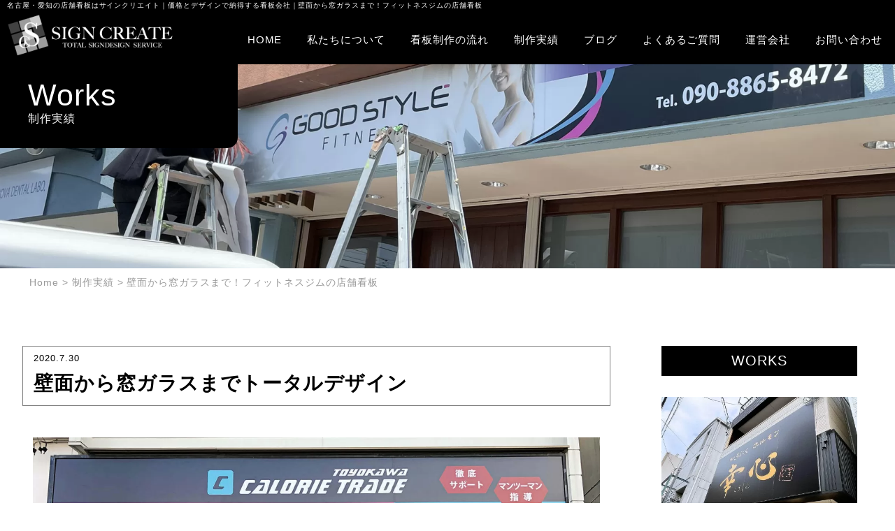

--- FILE ---
content_type: text/html; charset=UTF-8
request_url: https://www.sign-ad.com/works/%E5%A3%81%E9%9D%A2%E3%81%8B%E3%82%89%E7%AA%93%E3%82%AC%E3%83%A9%E3%82%B9%E3%81%BE%E3%81%A7%EF%BC%81%E3%83%95%E3%82%A3%E3%83%83%E3%83%88%E3%83%8D%E3%82%B9%E3%82%B8%E3%83%A0%E3%81%AE%E5%BA%97%E8%88%97/
body_size: 6160
content:
<!doctype html><html dir="ltr" lang="ja"><head>
<!-- wexal_pst_init.js does not exist -->
<!-- engagement_delay.js does not exist -->
<link rel="dns-prefetch" href="//www.googletagmanager.com/">
<link rel="preconnect" href="//www.googletagmanager.com/">
<link rel="dns-prefetch" href="//analytics.ahrefs.com/">
<link rel="dns-prefetch" href="//ajax.googleapis.com/"><meta charset="UTF-8"><meta name="format-detection" content="telephone=no"><meta name="viewport" content="width=device-width, initial-scale=1"><link media="all" href="https://www.sign-ad.com/wp-content/cache/autoptimize/css/autoptimize_029336d1326379f5fbd9c6b397fcfe88.css" rel="stylesheet"><title>名古屋 愛知 岐阜で看板デザイン・看板制作のサインクリエイト壁面から窓ガラスまで！フィットネスジムの店舗看板 | 名古屋 愛知 岐阜で看板デザイン・看板制作のサインクリエイト</title> <script src="https://analytics.ahrefs.com/analytics.js" data-key="+GDKIXr2DnmI4QDzSkSfnA" async></script> <meta name="description" content="電飾看板から窓ガラス窓までテナントの最大限に利用した看板デザイン"/><meta name="robots" content="max-image-preview:large"/><meta name="google-site-verification" content="-a8B3CzsOdSbOTK3UMkB0LektGEmhWDQjf58TtMlmR8"/><meta name="msvalidate.01" content="F4E969DC00F628567525B80205160EF2"/><link rel="canonical" href="https://www.sign-ad.com/works/%e5%a3%81%e9%9d%a2%e3%81%8b%e3%82%89%e7%aa%93%e3%82%ac%e3%83%a9%e3%82%b9%e3%81%be%e3%81%a7%ef%bc%81%e3%83%95%e3%82%a3%e3%83%83%e3%83%88%e3%83%8d%e3%82%b9%e3%82%b8%e3%83%a0%e3%81%ae%e5%ba%97%e8%88%97/"/><meta name="generator" content="All in One SEO (AIOSEO) 4.9.3"/><link rel='dns-prefetch' href='//ajax.googleapis.com'/><link rel='dns-prefetch' href='//www.googletagmanager.com'/><link rel='stylesheet' id='tb-css' href='https://www.sign-ad.com/wp-content/themes/sign23.1/tb-base.css?ver=1.0' type='text/css' media=''/> <script type="text/javascript" src="https://ajax.googleapis.com/ajax/libs/jquery/3.7.1/jquery.min.js?ver=3.7.1" id="jquery-js"></script> <link rel="alternate" title="JSON" type="application/json" href="https://www.sign-ad.com/wp-json/wp/v2/works/1178"/><meta name="generator" content="WordPress 6.9"/><meta name="generator" content="Site Kit by Google 1.170.0"/><link rel="llms-sitemap" href="https://www.sign-ad.com/llms.txt"/><meta name="thumbnail" content="https://www.sign-ad.com/wp-content/uploads/2020/04/calo-toyokawa6.jpg"/> <script type="application/ld+json" class="saswp-schema-markup-output">[{"@context":"https:\/\/schema.org\/","@type":"BreadcrumbList","@id":"https:\/\/www.sign-ad.com\/works\/%e5%a3%81%e9%9d%a2%e3%81%8b%e3%82%89%e7%aa%93%e3%82%ac%e3%83%a9%e3%82%b9%e3%81%be%e3%81%a7%ef%bc%81%e3%83%95%e3%82%a3%e3%83%83%e3%83%88%e3%83%8d%e3%82%b9%e3%82%b8%e3%83%a0%e3%81%ae%e5%ba%97%e8%88%97\/#breadcrumb","itemListElement":[{"@type":"ListItem","position":1,"item":{"@id":"https:\/\/www.sign-ad.com","name":"\u540d\u53e4\u5c4b \u611b\u77e5 \u5c90\u961c\u3067\u770b\u677f\u30c7\u30b6\u30a4\u30f3\u30fb\u770b\u677f\u5236\u4f5c\u306e\u30b5\u30a4\u30f3\u30af\u30ea\u30a8\u30a4\u30c8"}},{"@type":"ListItem","position":2,"item":{"@id":"https:\/\/www.sign-ad.com\/works\/","name":"\u5236\u4f5c\u5b9f\u7e3e"}},{"@type":"ListItem","position":3,"item":{"@id":"https:\/\/www.sign-ad.com\/works\/%e5%a3%81%e9%9d%a2%e3%81%8b%e3%82%89%e7%aa%93%e3%82%ac%e3%83%a9%e3%82%b9%e3%81%be%e3%81%a7%ef%bc%81%e3%83%95%e3%82%a3%e3%83%83%e3%83%88%e3%83%8d%e3%82%b9%e3%82%b8%e3%83%a0%e3%81%ae%e5%ba%97%e8%88%97\/","name":"\u58c1\u9762\u304b\u3089\u7a93\u30ac\u30e9\u30b9\u307e\u3067\uff01\u30d5\u30a3\u30c3\u30c8\u30cd\u30b9\u30b8\u30e0\u306e\u5e97\u8217\u770b\u677f"}}]},

{"@context":"https:\/\/schema.org\/","@type":"Article","@id":"https:\/\/www.sign-ad.com\/works\/%e5%a3%81%e9%9d%a2%e3%81%8b%e3%82%89%e7%aa%93%e3%82%ac%e3%83%a9%e3%82%b9%e3%81%be%e3%81%a7%ef%bc%81%e3%83%95%e3%82%a3%e3%83%83%e3%83%88%e3%83%8d%e3%82%b9%e3%82%b8%e3%83%a0%e3%81%ae%e5%ba%97%e8%88%97\/#Article","url":"https:\/\/www.sign-ad.com\/works\/%e5%a3%81%e9%9d%a2%e3%81%8b%e3%82%89%e7%aa%93%e3%82%ac%e3%83%a9%e3%82%b9%e3%81%be%e3%81%a7%ef%bc%81%e3%83%95%e3%82%a3%e3%83%83%e3%83%88%e3%83%8d%e3%82%b9%e3%82%b8%e3%83%a0%e3%81%ae%e5%ba%97%e8%88%97\/","inLanguage":"ja","mainEntityOfPage":"https:\/\/www.sign-ad.com\/works\/%e5%a3%81%e9%9d%a2%e3%81%8b%e3%82%89%e7%aa%93%e3%82%ac%e3%83%a9%e3%82%b9%e3%81%be%e3%81%a7%ef%bc%81%e3%83%95%e3%82%a3%e3%83%83%e3%83%88%e3%83%8d%e3%82%b9%e3%82%b8%e3%83%a0%e3%81%ae%e5%ba%97%e8%88%97\/","headline":"\u58c1\u9762\u304b\u3089\u7a93\u30ac\u30e9\u30b9\u307e\u3067\uff01\u30d5\u30a3\u30c3\u30c8\u30cd\u30b9\u30b8\u30e0\u306e\u5e97\u8217\u770b\u677f","description":"\u96fb\u98fe\u770b\u677f\u304b\u3089\u7a93\u30ac\u30e9\u30b9\u7a93\u307e\u3067\u30c6\u30ca\u30f3\u30c8\u306e\u6700\u5927\u9650\u306b\u5229\u7528\u3057\u305f\u770b\u677f\u30c7\u30b6\u30a4\u30f3","articleBody":"","keywords":"","datePublished":"2020-07-30T12:04:53+09:00","dateModified":"2020-07-30T12:04:53+09:00","author":{"@type":"Person","name":"ad-zoddo","url":"https:\/\/www.sign-ad.com\/author\/ad-zoddo\/","sameAs":[],"image":{"@type":"ImageObject","url":"https:\/\/secure.gravatar.com\/avatar\/07503f881e59a7cc646e716c2c0807bf304949c452479ead330db6b6d9b51d5f?s=96&d=mm&r=g","height":96,"width":96}},"editor":{"@type":"Person","name":"ad-zoddo","url":"https:\/\/www.sign-ad.com\/author\/ad-zoddo\/","sameAs":[],"image":{"@type":"ImageObject","url":"https:\/\/secure.gravatar.com\/avatar\/07503f881e59a7cc646e716c2c0807bf304949c452479ead330db6b6d9b51d5f?s=96&d=mm&r=g","height":96,"width":96}},"publisher":{"@type":"Organization","name":"\u540d\u53e4\u5c4b \u611b\u77e5 \u5c90\u961c\u3067\u770b\u677f\u30c7\u30b6\u30a4\u30f3\u30fb\u770b\u677f\u5236\u4f5c\u306e\u30b5\u30a4\u30f3\u30af\u30ea\u30a8\u30a4\u30c8","url":"https:\/\/www.sign-ad.com"},"image":[{"@type":"ImageObject","@id":"https:\/\/www.sign-ad.com\/works\/%e5%a3%81%e9%9d%a2%e3%81%8b%e3%82%89%e7%aa%93%e3%82%ac%e3%83%a9%e3%82%b9%e3%81%be%e3%81%a7%ef%bc%81%e3%83%95%e3%82%a3%e3%83%83%e3%83%88%e3%83%8d%e3%82%b9%e3%82%b8%e3%83%a0%e3%81%ae%e5%ba%97%e8%88%97\/#primaryimage","url":"https:\/\/www.sign-ad.com\/wp-content\/uploads\/2020\/04\/calo-toyokawa6.jpg","width":"1617","height":"968","caption":"\u30d5\u30a3\u30c3\u30c8\u30cd\u30b9\u30b8\u30e0\u306e\u770b\u677f"},{"@type":"ImageObject","url":"https:\/\/www.sign-ad.com\/wp-content\/uploads\/2020\/04\/calo-toyokawa6-1200x900.jpg","width":"1200","height":"900","caption":"\u30d5\u30a3\u30c3\u30c8\u30cd\u30b9\u30b8\u30e0\u306e\u770b\u677f"},{"@type":"ImageObject","url":"https:\/\/www.sign-ad.com\/wp-content\/uploads\/2020\/04\/calo-toyokawa6-1200x675.jpg","width":"1200","height":"675","caption":"\u30d5\u30a3\u30c3\u30c8\u30cd\u30b9\u30b8\u30e0\u306e\u770b\u677f"},{"@type":"ImageObject","url":"https:\/\/www.sign-ad.com\/wp-content\/uploads\/2020\/04\/calo-toyokawa6-968x968.jpg","width":"968","height":"968","caption":"\u30d5\u30a3\u30c3\u30c8\u30cd\u30b9\u30b8\u30e0\u306e\u770b\u677f"}]}]</script> <script async src="https://www.googletagmanager.com/gtag/js?id=G-5JQ2VCC4TY"></script> <script>window.dataLayer = window.dataLayer || [];
  function gtag(){dataLayer.push(arguments);}
  gtag('js', new Date());

  gtag('config', 'G-5JQ2VCC4TY');</script> </head><body><div id="sp-header"> <a href="https://www.sign-ad.com/"><img src="https://www.sign-ad.com/wp-content/themes/sign23.1/img/common/hd-logo.png" id="sp-hd-logo" alt="名古屋で看板はサインクリエイト"></a><div class="gnav-btn"><div class="icon-animation"> <span class="top"></span> <span class="middle"></span> <span class="bottom"></span></div></div><nav class="global_nav"><ul id="global-menu"> <a href="https://www.sign-ad.com/"><li>HOME</li></a> <a href="https://www.sign-ad.com/about/"><li>私たちについて</li></a> <a href="https://www.sign-ad.com/flow/"><li>看板制作の流れ</li></a> <a href="https://www.sign-ad.com/product-work/"><li>制作実績</li></a> <a href="https://www.sign-ad.com/blog/"><li>ブログ</li></a> <a href="https://www.sign-ad.com/question/"><li>よくある質問</li></a> <a href="https://www.sign-ad.com/company/"><li>会社概要</li></a> <a href="https://www.sign-ad.com/contact/"><li>お問い合わせ</li></a></ul> <a href="tel:052-908-0240"><img src="https://www.sign-ad.com/wp-content/themes/sign23.1/img/common/sp-menu-banner.png" id="sp-menu-banner" alt="電話でお問い合わせ"></a></nav> <a href="tel:052-908-0240"><img src="https://www.sign-ad.com/wp-content/themes/sign23.1/img/common/sp-phone.png" class="sp-phone" alt="電話でお問い合わせ"></a> <a href="https://www.sign-ad.com/contact/"><img src="https://www.sign-ad.com/wp-content/themes/sign23.1/img/common/sp-mail.png" class="sp-mail" alt="お問い合わせフォーム"></a></div><header><h1>名古屋・愛知の店舗看板はサインクリエイト｜価格とデザインで納得する看板会社｜壁面から窓ガラスまで！フィットネスジムの店舗看板</h1> <a href="https://www.sign-ad.com/"><img src="https://www.sign-ad.com/wp-content/themes/sign23.1/img/common/hd-logo.png" id="hd-logo1" alt=""></a><nav><ul id="pc-menu"><li><a href="https://www.sign-ad.com/">HOME</a></li><li><a href="https://www.sign-ad.com/about/">私たちについて</a></li><li><a href="https://www.sign-ad.com/flow/">看板制作の流れ</a></li><li><a href="https://www.sign-ad.com/product-work/">制作実績</a></li><li><a href="https://www.sign-ad.com/blog/">ブログ</a></li><li><a href="https://www.sign-ad.com/question/">よくあるご質問</a></li><li><a href="https://www.sign-ad.com/company/">運営会社</a></li><li><a href="https://www.sign-ad.com/contact/">お問い合わせ</a></li></ul></nav></header><main id="contant"><div id="page-box" class="bg-img1"><div id="title-box"><p class="page-title1">Works</p><p class="page-title2">制作実績</p></div></div><section class="box1"><div class="breadcrumbs"> <span property="itemListElement" typeof="ListItem"><a property="item" typeof="WebPage" title="名古屋 愛知 岐阜で看板デザイン・看板制作のサインクリエイトへ移動" href="https://www.sign-ad.com" class="home"><span property="name">Home</span></a><meta property="position" content="1"></span> &gt; <span property="itemListElement" typeof="ListItem"><a property="item" typeof="WebPage" title="Go to the 制作実績 制作実績 archives." href="https://www.sign-ad.com/product/product-work/" class="taxonomy product"><span property="name">制作実績</span></a><meta property="position" content="2"></span> &gt; <span property="itemListElement" typeof="ListItem"><a property="item" typeof="WebPage" title="壁面から窓ガラスまで！フィットネスジムの店舗看板へ移動" href="https://www.sign-ad.com/works/%e5%a3%81%e9%9d%a2%e3%81%8b%e3%82%89%e7%aa%93%e3%82%ac%e3%83%a9%e3%82%b9%e3%81%be%e3%81%a7%ef%bc%81%e3%83%95%e3%82%a3%e3%83%83%e3%83%88%e3%83%8d%e3%82%b9%e3%82%b8%e3%83%a0%e3%81%ae%e5%ba%97%e8%88%97/" class="post post-works current-item"><span property="name">壁面から窓ガラスまで！フィットネスジムの店舗看板</span></a><meta property="position" content="3"></span></div></section><div class="box1 post-box1"><div class="post-box2"><div class="post-title-box"><p class="single-day">2020.7.30</p><h2 class="single-title">壁面から窓ガラスまでトータルデザイン</h2></div><div class="post-body"> <img width="1617" height="968" src="https://www.sign-ad.com/wp-content/uploads/2020/04/calo-toyokawa6.jpg" class="attachment-large size-large" alt="フィットネスジムの看板" decoding="async" fetchpriority="high" srcset="https://www.sign-ad.com/wp-content/uploads/2020/04/calo-toyokawa6.jpg 1617w, https://www.sign-ad.com/wp-content/uploads/2020/04/calo-toyokawa6-768x460.jpg 768w, https://www.sign-ad.com/wp-content/uploads/2020/04/calo-toyokawa6-1536x920.jpg 1536w" sizes="(max-width: 1617px) 100vw, 1617px"/> <img width="1617" height="968" src="https://www.sign-ad.com/wp-content/uploads/2020/04/calo-toyokawa7.jpg" class="attachment-large size-large" alt="店舗看板" decoding="async" srcset="https://www.sign-ad.com/wp-content/uploads/2020/04/calo-toyokawa7.jpg 1617w, https://www.sign-ad.com/wp-content/uploads/2020/04/calo-toyokawa7-768x460.jpg 768w, https://www.sign-ad.com/wp-content/uploads/2020/04/calo-toyokawa7-1536x920.jpg 1536w" sizes="(max-width: 1617px) 100vw, 1617px"/> <img width="1617" height="968" src="https://www.sign-ad.com/wp-content/uploads/2020/04/calo-toyokawa8.jpg" class="attachment-large size-large" alt="お店の看板デザイン" decoding="async" srcset="https://www.sign-ad.com/wp-content/uploads/2020/04/calo-toyokawa8.jpg 1617w, https://www.sign-ad.com/wp-content/uploads/2020/04/calo-toyokawa8-768x460.jpg 768w, https://www.sign-ad.com/wp-content/uploads/2020/04/calo-toyokawa8-1536x920.jpg 1536w" sizes="(max-width: 1617px) 100vw, 1617px"/><table class="profile"><tbody><tr><th>制作内容</th><td>看板デザイン</td></tr><tr><th>業種</th><td>その他</td></tr><tr><th>エリア</th><td>豊川市</td></tr><tr><th>制作期間</th><td>1ヶ月以内</td></tr><tr><th>依頼内容</th><td>新規看板製作</td></tr><tr><th>コメント</th><td>フィットネスジム「カロリートレード」様の豊橋市店の店舗看板をデザイン・施工させて頂きました。<br>今回は照明が内蔵された電飾看板・窓へのインクジェットシート貼りをさせて頂きました。<br>灯が点灯してキレイに発色するように看板デザインを作成し、正面を通る道路との距離、角度も計算しデザイン案を作成しました。<br>窓のインクジェットシートも提供するサービスが一目で分かり、トレーニング姿が見えないよう、プライバシーを考えて目隠しとなるようさせて頂きました。<br>夜になると電飾看板が灯り、さらに室内の灯によって窓ガラスのシートが明るくなるようになっています。</td></tr></tbody></table></div></div><div id="side-bar"><p class="side-title">WORKS</p> <a href="https://www.sign-ad.com/works/%e3%82%84%e3%81%8d%e3%81%ab%e3%81%8f%e3%83%bb%e3%83%9b%e3%83%ab%e3%83%a2%e3%83%b3%e5%b9%b8%e5%bf%83/"><article class="post3"><div class="post3-img"><img width="500" height="354" src="https://www.sign-ad.com/wp-content/uploads/2021/12/koushin-sign4-500x354.jpeg" class="attachment-340_thumbnail size-340_thumbnail wp-post-image" alt="焼肉屋さんの店舗看板" decoding="async"/></div><div class="post3-disp"> <span class="tag">WORKS</span><h3 class="post3-title">やきにく・ホルモン幸心</h3><p class="post1-msg"><p>シックで高級感のある焼肉屋さんの壁面看板</p></p></div></article> </a> <a href="https://www.sign-ad.com/works/roots-sign/"><article class="post3"><div class="post3-img"><img width="500" height="354" src="https://www.sign-ad.com/wp-content/uploads/2021/10/roots-sign4-500x354.jpeg" class="attachment-340_thumbnail size-340_thumbnail wp-post-image" alt="美容院の立て看板" decoding="async"/></div><div class="post3-disp"> <span class="tag">WORKS</span><h3 class="post3-title">美容院の立て看板リニューアル</h3><p class="post1-msg"><p>名古屋市の美容院の立て看板リニューアルを行いました。</p></p></div></article> </a> <a href="https://www.sign-ad.com/works/240202/"><article class="post3"><div class="post3-img"><img width="500" height="354" src="https://www.sign-ad.com/wp-content/uploads/2021/10/coco-asign4-500x354.jpeg" class="attachment-340_thumbnail size-340_thumbnail wp-post-image" alt="ネイルサロンのスタンド看板" decoding="async"/></div><div class="post3-disp"> <span class="tag">WORKS</span><h3 class="post3-title">ネイルサロンのA型スタンド看板</h3><p class="post1-msg"><p>メニューとイメージ画像を掲載した分かりやすいスタンド看板</p></p></div></article> </a> <a href="https://www.sign-ad.com/works/tsunagu-inazawaoffice/"><article class="post3"><div class="post3-img"><img width="500" height="354" src="https://www.sign-ad.com/wp-content/uploads/2021/09/tsunagu-inazawa9-500x354.jpeg" class="attachment-340_thumbnail size-340_thumbnail wp-post-image" alt="不動産会社の事務所看板" decoding="async"/></div><div class="post3-disp"> <span class="tag">WORKS</span><h3 class="post3-title">不動産会社の事務所看板</h3><p class="post1-msg"><p>２店舗目となる記念すべき事務所看板をご依頼頂きました。</p></p></div></article> </a> <a href="https://www.sign-ad.com/works/nagoya-leapsign/"><article class="post3"><div class="post3-img"><img width="500" height="354" src="https://www.sign-ad.com/wp-content/uploads/2021/09/leap-sign6-500x354.jpeg" class="attachment-340_thumbnail size-340_thumbnail wp-post-image" alt="就労支援施設の窓ガラス看板" decoding="async"/></div><div class="post3-disp"> <span class="tag">WORKS</span><h3 class="post3-title">就労支援施設の看板</h3><p class="post1-msg"><p>愛知県名古屋市の就労支援施設の施設看板をデザイン・施工しました。</p></p></div></article> </a></div></div></main><footer><div id="in-footer1"> <img src="https://www.sign-ad.com/wp-content/themes/sign23.1/img/common/ft-logo.png" id="ft-logo" alt="看板デザイン・看板制作はサインクリエイト"><p id="ft-adress">運営会社　株式会社ゾッド<br>〒461-0002　愛知県名古屋市東区代官町２３−１１<br>安田第３ビルフローレス代官２０２</p><div id="ct-box"><p class="font2">打ち合わせ・施工などでスタッフが出ている場合がございます。<br>電話に出ない場合はお手数を掛けますが<br>お問い合わせフォームよりお願い致します。</p><ul class="ft-menu"> <a href="https://www.sign-ad.com/contact/"><li>お問い合わせフォーム</li></a> <a href="https://www.sign-ad.com/company/"><li>運営会社</li></a></ul></div></div><div id="in-footer2"><div class="box1"><ul id="sp-site"><li><a rel="noreferrer noopener" href="https://www.zoddo.info/" target="_blank"><img src="https://www.sign-ad.com/wp-content/themes/sign23.1/img/common/ft-menu1.png" alt="名古屋でホームページ制作は株式会社ZoDDo"/></a></li><li><a rel="noreferrer noopener" href="https://s-cript.com/" target="_blank"><img src="https://www.sign-ad.com/wp-content/themes/sign23.1/img/common/support-web1.png" alt="名古屋でお店や事務所の看板は看板クリエイト"/></a></li><li><a rel="noreferrer noopener" href="https://www.landing-nets.com/" target="_blank"><img src="https://www.sign-ad.com/wp-content/themes/sign23.1/img/common/support-web4.png" alt="医科・歯科専門のホームページ制作メディプラス"/></a></li><li><a rel="noreferrer noopener" href="https://www.be-halsa.com/" target="_blank"><img src="https://www.sign-ad.com/wp-content/themes/sign23.1/img/common/support-web3.png" alt="社長のブログ「ハシブトガラス」"/></a></li></ul></div></div><p id="copy">Copyright(C) SIGNCREATE. All Rights Reserved.</p></footer> <script type="speculationrules">{"prefetch":[{"source":"document","where":{"and":[{"href_matches":"/*"},{"not":{"href_matches":["/wp-*.php","/wp-admin/*","/wp-content/uploads/*","/wp-content/*","/wp-content/plugins/*","/wp-content/themes/sign23.1/*","/*\\?(.+)"]}},{"not":{"selector_matches":"a[rel~=\"nofollow\"]"}},{"not":{"selector_matches":".no-prefetch, .no-prefetch a"}}]},"eagerness":"conservative"}]}</script> <script type="text/javascript" id="toc-front-js-extra">var tocplus = {"visibility_show":"show","visibility_hide":"hide","width":"100%"};
//# sourceURL=toc-front-js-extra</script> <script type="text/javascript" id="no-right-click-images-admin-js-extra">var nrci_opts = {"gesture":"1","drag":"1","touch":"1","admin":"1"};
//# sourceURL=no-right-click-images-admin-js-extra</script> <script id="wp-emoji-settings" type="application/json">{"baseUrl":"https://s.w.org/images/core/emoji/17.0.2/72x72/","ext":".png","svgUrl":"https://s.w.org/images/core/emoji/17.0.2/svg/","svgExt":".svg","source":{"concatemoji":"https://www.sign-ad.com/wp-includes/js/wp-emoji-release.min.js?ver=6.9"}}</script> <script type="module">/*! This file is auto-generated */
const a=JSON.parse(document.getElementById("wp-emoji-settings").textContent),o=(window._wpemojiSettings=a,"wpEmojiSettingsSupports"),s=["flag","emoji"];function i(e){try{var t={supportTests:e,timestamp:(new Date).valueOf()};sessionStorage.setItem(o,JSON.stringify(t))}catch(e){}}function c(e,t,n){e.clearRect(0,0,e.canvas.width,e.canvas.height),e.fillText(t,0,0);t=new Uint32Array(e.getImageData(0,0,e.canvas.width,e.canvas.height).data);e.clearRect(0,0,e.canvas.width,e.canvas.height),e.fillText(n,0,0);const a=new Uint32Array(e.getImageData(0,0,e.canvas.width,e.canvas.height).data);return t.every((e,t)=>e===a[t])}function p(e,t){e.clearRect(0,0,e.canvas.width,e.canvas.height),e.fillText(t,0,0);var n=e.getImageData(16,16,1,1);for(let e=0;e<n.data.length;e++)if(0!==n.data[e])return!1;return!0}function u(e,t,n,a){switch(t){case"flag":return n(e,"\ud83c\udff3\ufe0f\u200d\u26a7\ufe0f","\ud83c\udff3\ufe0f\u200b\u26a7\ufe0f")?!1:!n(e,"\ud83c\udde8\ud83c\uddf6","\ud83c\udde8\u200b\ud83c\uddf6")&&!n(e,"\ud83c\udff4\udb40\udc67\udb40\udc62\udb40\udc65\udb40\udc6e\udb40\udc67\udb40\udc7f","\ud83c\udff4\u200b\udb40\udc67\u200b\udb40\udc62\u200b\udb40\udc65\u200b\udb40\udc6e\u200b\udb40\udc67\u200b\udb40\udc7f");case"emoji":return!a(e,"\ud83e\u1fac8")}return!1}function f(e,t,n,a){let r;const o=(r="undefined"!=typeof WorkerGlobalScope&&self instanceof WorkerGlobalScope?new OffscreenCanvas(300,150):document.createElement("canvas")).getContext("2d",{willReadFrequently:!0}),s=(o.textBaseline="top",o.font="600 32px Arial",{});return e.forEach(e=>{s[e]=t(o,e,n,a)}),s}function r(e){var t=document.createElement("script");t.src=e,t.defer=!0,document.head.appendChild(t)}a.supports={everything:!0,everythingExceptFlag:!0},new Promise(t=>{let n=function(){try{var e=JSON.parse(sessionStorage.getItem(o));if("object"==typeof e&&"number"==typeof e.timestamp&&(new Date).valueOf()<e.timestamp+604800&&"object"==typeof e.supportTests)return e.supportTests}catch(e){}return null}();if(!n){if("undefined"!=typeof Worker&&"undefined"!=typeof OffscreenCanvas&&"undefined"!=typeof URL&&URL.createObjectURL&&"undefined"!=typeof Blob)try{var e="postMessage("+f.toString()+"("+[JSON.stringify(s),u.toString(),c.toString(),p.toString()].join(",")+"));",a=new Blob([e],{type:"text/javascript"});const r=new Worker(URL.createObjectURL(a),{name:"wpTestEmojiSupports"});return void(r.onmessage=e=>{i(n=e.data),r.terminate(),t(n)})}catch(e){}i(n=f(s,u,c,p))}t(n)}).then(e=>{for(const n in e)a.supports[n]=e[n],a.supports.everything=a.supports.everything&&a.supports[n],"flag"!==n&&(a.supports.everythingExceptFlag=a.supports.everythingExceptFlag&&a.supports[n]);var t;a.supports.everythingExceptFlag=a.supports.everythingExceptFlag&&!a.supports.flag,a.supports.everything||((t=a.source||{}).concatemoji?r(t.concatemoji):t.wpemoji&&t.twemoji&&(r(t.twemoji),r(t.wpemoji)))});
//# sourceURL=https://www.sign-ad.com/wp-includes/js/wp-emoji-loader.min.js</script> <script defer src="https://www.sign-ad.com/wp-content/cache/autoptimize/js/autoptimize_090c9c3392bc771361c44134eb6fc55d.js"></script></body></html>

--- FILE ---
content_type: text/css
request_url: https://www.sign-ad.com/wp-content/cache/autoptimize/css/autoptimize_029336d1326379f5fbd9c6b397fcfe88.css
body_size: 9810
content:
img:is([sizes=auto i],[sizes^="auto," i]){contain-intrinsic-size:3000px 1500px}img.emoji,img.wp-smiley{background:0 0!important;border:none!important;box-shadow:none!important;display:inline!important;height:1em!important;margin:0 .07em!important;padding:0!important;vertical-align:-.1em!important;width:1em!important}:root{--wp-block-synced-color:#7a00df;--wp-block-synced-color--rgb:122,0,223;--wp-bound-block-color:var(--wp-block-synced-color);--wp-editor-canvas-background:#ddd;--wp-admin-theme-color:#007cba;--wp-admin-theme-color--rgb:0,124,186;--wp-admin-theme-color-darker-10:#006ba1;--wp-admin-theme-color-darker-10--rgb:0,107,160.5;--wp-admin-theme-color-darker-20:#005a87;--wp-admin-theme-color-darker-20--rgb:0,90,135;--wp-admin-border-width-focus:2px}@media (min-resolution:192dpi){:root{--wp-admin-border-width-focus:1.5px}}.wp-element-button{cursor:pointer}:root .has-very-light-gray-background-color{background-color:#eee}:root .has-very-dark-gray-background-color{background-color:#313131}:root .has-very-light-gray-color{color:#eee}:root .has-very-dark-gray-color{color:#313131}:root .has-vivid-green-cyan-to-vivid-cyan-blue-gradient-background{background:linear-gradient(135deg,#00d084,#0693e3)}:root .has-purple-crush-gradient-background{background:linear-gradient(135deg,#34e2e4,#4721fb 50%,#ab1dfe)}:root .has-hazy-dawn-gradient-background{background:linear-gradient(135deg,#faaca8,#dad0ec)}:root .has-subdued-olive-gradient-background{background:linear-gradient(135deg,#fafae1,#67a671)}:root .has-atomic-cream-gradient-background{background:linear-gradient(135deg,#fdd79a,#004a59)}:root .has-nightshade-gradient-background{background:linear-gradient(135deg,#330968,#31cdcf)}:root .has-midnight-gradient-background{background:linear-gradient(135deg,#020381,#2874fc)}:root{--wp--preset--font-size--normal:16px;--wp--preset--font-size--huge:42px}.has-regular-font-size{font-size:1em}.has-larger-font-size{font-size:2.625em}.has-normal-font-size{font-size:var(--wp--preset--font-size--normal)}.has-huge-font-size{font-size:var(--wp--preset--font-size--huge)}.has-text-align-center{text-align:center}.has-text-align-left{text-align:left}.has-text-align-right{text-align:right}.has-fit-text{white-space:nowrap!important}#end-resizable-editor-section{display:none}.aligncenter{clear:both}.items-justified-left{justify-content:flex-start}.items-justified-center{justify-content:center}.items-justified-right{justify-content:flex-end}.items-justified-space-between{justify-content:space-between}.screen-reader-text{word-wrap:normal!important;border:0;clip-path:inset(50%);height:1px;margin:-1px;overflow:hidden;padding:0;position:absolute;width:1px}.screen-reader-text:focus{background-color:#ddd;clip-path:none;color:#444;display:block;font-size:1em;height:auto;left:5px;line-height:normal;padding:15px 23px 14px;text-decoration:none;top:5px;width:auto;z-index:100000}html :where(.has-border-color){border-style:solid}html :where([style*=border-top-color]){border-top-style:solid}html :where([style*=border-right-color]){border-right-style:solid}html :where([style*=border-bottom-color]){border-bottom-style:solid}html :where([style*=border-left-color]){border-left-style:solid}html :where([style*=border-width]){border-style:solid}html :where([style*=border-top-width]){border-top-style:solid}html :where([style*=border-right-width]){border-right-style:solid}html :where([style*=border-bottom-width]){border-bottom-style:solid}html :where([style*=border-left-width]){border-left-style:solid}html :where(img[class*=wp-image-]){height:auto;max-width:100%}:where(figure){margin:0 0 1em}html :where(.is-position-sticky){--wp-admin--admin-bar--position-offset:var(--wp-admin--admin-bar--height,0px)}@media screen and (max-width:600px){html :where(.is-position-sticky){--wp-admin--admin-bar--position-offset:0px}}:root{--wp--preset--aspect-ratio--square:1;--wp--preset--aspect-ratio--4-3:4/3;--wp--preset--aspect-ratio--3-4:3/4;--wp--preset--aspect-ratio--3-2:3/2;--wp--preset--aspect-ratio--2-3:2/3;--wp--preset--aspect-ratio--16-9:16/9;--wp--preset--aspect-ratio--9-16:9/16;--wp--preset--color--black:#000;--wp--preset--color--cyan-bluish-gray:#abb8c3;--wp--preset--color--white:#fff;--wp--preset--color--pale-pink:#f78da7;--wp--preset--color--vivid-red:#cf2e2e;--wp--preset--color--luminous-vivid-orange:#ff6900;--wp--preset--color--luminous-vivid-amber:#fcb900;--wp--preset--color--light-green-cyan:#7bdcb5;--wp--preset--color--vivid-green-cyan:#00d084;--wp--preset--color--pale-cyan-blue:#8ed1fc;--wp--preset--color--vivid-cyan-blue:#0693e3;--wp--preset--color--vivid-purple:#9b51e0;--wp--preset--gradient--vivid-cyan-blue-to-vivid-purple:linear-gradient(135deg,#0693e3,#9b51e0);--wp--preset--gradient--light-green-cyan-to-vivid-green-cyan:linear-gradient(135deg,#7adcb4,#00d082);--wp--preset--gradient--luminous-vivid-amber-to-luminous-vivid-orange:linear-gradient(135deg,#fcb900,#ff6900);--wp--preset--gradient--luminous-vivid-orange-to-vivid-red:linear-gradient(135deg,#ff6900,#cf2e2e);--wp--preset--gradient--very-light-gray-to-cyan-bluish-gray:linear-gradient(135deg,#eee,#a9b8c3);--wp--preset--gradient--cool-to-warm-spectrum:linear-gradient(135deg,#4aeadc,#9778d1 20%,#cf2aba 40%,#ee2c82 60%,#fb6962 80%,#fef84c);--wp--preset--gradient--blush-light-purple:linear-gradient(135deg,#ffceec,#9896f0);--wp--preset--gradient--blush-bordeaux:linear-gradient(135deg,#fecda5,#fe2d2d 50%,#6b003e);--wp--preset--gradient--luminous-dusk:linear-gradient(135deg,#ffcb70,#c751c0 50%,#4158d0);--wp--preset--gradient--pale-ocean:linear-gradient(135deg,#fff5cb,#b6e3d4 50%,#33a7b5);--wp--preset--gradient--electric-grass:linear-gradient(135deg,#caf880,#71ce7e);--wp--preset--gradient--midnight:linear-gradient(135deg,#020381,#2874fc);--wp--preset--font-size--small:13px;--wp--preset--font-size--medium:20px;--wp--preset--font-size--large:36px;--wp--preset--font-size--x-large:42px;--wp--preset--spacing--20:.44rem;--wp--preset--spacing--30:.67rem;--wp--preset--spacing--40:1rem;--wp--preset--spacing--50:1.5rem;--wp--preset--spacing--60:2.25rem;--wp--preset--spacing--70:3.38rem;--wp--preset--spacing--80:5.06rem;--wp--preset--shadow--natural:6px 6px 9px rgba(0,0,0,.2);--wp--preset--shadow--deep:12px 12px 50px rgba(0,0,0,.4);--wp--preset--shadow--sharp:6px 6px 0px rgba(0,0,0,.2);--wp--preset--shadow--outlined:6px 6px 0px -3px #fff,6px 6px #000;--wp--preset--shadow--crisp:6px 6px 0px #000}:where(.is-layout-flex){gap:.5em}:where(.is-layout-grid){gap:.5em}body .is-layout-flex{display:flex}.is-layout-flex{align-items:center;flex-wrap:wrap}.is-layout-flex>:is(*,div){margin:0}body .is-layout-grid{display:grid}.is-layout-grid>:is(*,div){margin:0}:where(.wp-block-columns.is-layout-flex){gap:2em}:where(.wp-block-columns.is-layout-grid){gap:2em}:where(.wp-block-post-template.is-layout-flex){gap:1.25em}:where(.wp-block-post-template.is-layout-grid){gap:1.25em}.has-black-color{color:var(--wp--preset--color--black)!important}.has-cyan-bluish-gray-color{color:var(--wp--preset--color--cyan-bluish-gray)!important}.has-white-color{color:var(--wp--preset--color--white)!important}.has-pale-pink-color{color:var(--wp--preset--color--pale-pink)!important}.has-vivid-red-color{color:var(--wp--preset--color--vivid-red)!important}.has-luminous-vivid-orange-color{color:var(--wp--preset--color--luminous-vivid-orange)!important}.has-luminous-vivid-amber-color{color:var(--wp--preset--color--luminous-vivid-amber)!important}.has-light-green-cyan-color{color:var(--wp--preset--color--light-green-cyan)!important}.has-vivid-green-cyan-color{color:var(--wp--preset--color--vivid-green-cyan)!important}.has-pale-cyan-blue-color{color:var(--wp--preset--color--pale-cyan-blue)!important}.has-vivid-cyan-blue-color{color:var(--wp--preset--color--vivid-cyan-blue)!important}.has-vivid-purple-color{color:var(--wp--preset--color--vivid-purple)!important}.has-black-background-color{background-color:var(--wp--preset--color--black)!important}.has-cyan-bluish-gray-background-color{background-color:var(--wp--preset--color--cyan-bluish-gray)!important}.has-white-background-color{background-color:var(--wp--preset--color--white)!important}.has-pale-pink-background-color{background-color:var(--wp--preset--color--pale-pink)!important}.has-vivid-red-background-color{background-color:var(--wp--preset--color--vivid-red)!important}.has-luminous-vivid-orange-background-color{background-color:var(--wp--preset--color--luminous-vivid-orange)!important}.has-luminous-vivid-amber-background-color{background-color:var(--wp--preset--color--luminous-vivid-amber)!important}.has-light-green-cyan-background-color{background-color:var(--wp--preset--color--light-green-cyan)!important}.has-vivid-green-cyan-background-color{background-color:var(--wp--preset--color--vivid-green-cyan)!important}.has-pale-cyan-blue-background-color{background-color:var(--wp--preset--color--pale-cyan-blue)!important}.has-vivid-cyan-blue-background-color{background-color:var(--wp--preset--color--vivid-cyan-blue)!important}.has-vivid-purple-background-color{background-color:var(--wp--preset--color--vivid-purple)!important}.has-black-border-color{border-color:var(--wp--preset--color--black)!important}.has-cyan-bluish-gray-border-color{border-color:var(--wp--preset--color--cyan-bluish-gray)!important}.has-white-border-color{border-color:var(--wp--preset--color--white)!important}.has-pale-pink-border-color{border-color:var(--wp--preset--color--pale-pink)!important}.has-vivid-red-border-color{border-color:var(--wp--preset--color--vivid-red)!important}.has-luminous-vivid-orange-border-color{border-color:var(--wp--preset--color--luminous-vivid-orange)!important}.has-luminous-vivid-amber-border-color{border-color:var(--wp--preset--color--luminous-vivid-amber)!important}.has-light-green-cyan-border-color{border-color:var(--wp--preset--color--light-green-cyan)!important}.has-vivid-green-cyan-border-color{border-color:var(--wp--preset--color--vivid-green-cyan)!important}.has-pale-cyan-blue-border-color{border-color:var(--wp--preset--color--pale-cyan-blue)!important}.has-vivid-cyan-blue-border-color{border-color:var(--wp--preset--color--vivid-cyan-blue)!important}.has-vivid-purple-border-color{border-color:var(--wp--preset--color--vivid-purple)!important}.has-vivid-cyan-blue-to-vivid-purple-gradient-background{background:var(--wp--preset--gradient--vivid-cyan-blue-to-vivid-purple)!important}.has-light-green-cyan-to-vivid-green-cyan-gradient-background{background:var(--wp--preset--gradient--light-green-cyan-to-vivid-green-cyan)!important}.has-luminous-vivid-amber-to-luminous-vivid-orange-gradient-background{background:var(--wp--preset--gradient--luminous-vivid-amber-to-luminous-vivid-orange)!important}.has-luminous-vivid-orange-to-vivid-red-gradient-background{background:var(--wp--preset--gradient--luminous-vivid-orange-to-vivid-red)!important}.has-very-light-gray-to-cyan-bluish-gray-gradient-background{background:var(--wp--preset--gradient--very-light-gray-to-cyan-bluish-gray)!important}.has-cool-to-warm-spectrum-gradient-background{background:var(--wp--preset--gradient--cool-to-warm-spectrum)!important}.has-blush-light-purple-gradient-background{background:var(--wp--preset--gradient--blush-light-purple)!important}.has-blush-bordeaux-gradient-background{background:var(--wp--preset--gradient--blush-bordeaux)!important}.has-luminous-dusk-gradient-background{background:var(--wp--preset--gradient--luminous-dusk)!important}.has-pale-ocean-gradient-background{background:var(--wp--preset--gradient--pale-ocean)!important}.has-electric-grass-gradient-background{background:var(--wp--preset--gradient--electric-grass)!important}.has-midnight-gradient-background{background:var(--wp--preset--gradient--midnight)!important}.has-small-font-size{font-size:var(--wp--preset--font-size--small)!important}.has-medium-font-size{font-size:var(--wp--preset--font-size--medium)!important}.has-large-font-size{font-size:var(--wp--preset--font-size--large)!important}.has-x-large-font-size{font-size:var(--wp--preset--font-size--x-large)!important}
/*! This file is auto-generated */.wp-block-button__link{background-color:#32373c;border-radius:9999px;box-shadow:none;color:#fff;font-size:1.125em;padding:calc(.667em + 2px) calc(1.333em + 2px);text-decoration:none}.wp-block-file__button{background:#32373c;color:#fff;text-decoration:none}.liquid-speech-balloon-wrap{display:-webkit-flex;display:-moz-flex;display:-ms-flex;display:-o-flex;display:flex;flex-direction:row;margin-bottom:2rem}.liquid-speech-balloon-text{background-color:#fff;border:1px solid rgba(0,0,0,.2);border-radius:5px;box-sizing:border-box;margin-left:20px;padding:20px 30px;position:relative;width:100%;z-index:1}.liquid-speech-balloon-text .wp-block-liquid-speech-balloon,.liquid-speech-balloon-text p{margin:0;padding:0}.liquid-speech-balloon-text p a{color:inherit;text-decoration:underline}.liquid-speech-balloon-arrow{color:transparent;content:".";height:0;left:-11px;line-height:1;position:absolute;top:25px;width:0;z-index:2}.liquid-speech-balloon-wrap:not(.liquid-speech-balloon-vertical) .liquid-speech-balloon-arrow{border-bottom:7px solid transparent;border-right:10px solid rgba(0,0,0,.2);border-top:7px solid transparent}.liquid-speech-balloon-avatar{background-image:url(//www.sign-ad.com/wp-content/plugins/liquid-speech-balloon/images/avatar.png);background-position:0 0;background-repeat:no-repeat;-webkit-background-size:100% auto;-moz-background-size:100% auto;-ms-background-size:100% auto;-o-background-size:100% auto;background-size:100% auto;flex-shrink:0;height:64px;line-height:1;position:relative;width:64px}.liquid-speech-balloon-avatar:after{content:"";display:block;font-size:12px;font-weight:700;left:-5%;letter-spacing:-.3px;position:absolute;text-align:center;top:69px;width:110%}.liquid-speech-balloon-bubble .liquid-speech-balloon-arrow{display:none}.liquid-speech-balloon-bubble .liquid-speech-balloon-text:before{background-color:inherit;border:inherit;border-radius:50%;color:transparent;content:".";display:block;height:15px;left:-15px;position:absolute;top:20px;width:15px}.liquid-speech-balloon-bubble .liquid-speech-balloon-text:after{background-color:inherit;border:inherit;border-radius:50%;color:transparent;content:".";display:block;height:10px;left:-20px;position:absolute;top:10px;width:10px}.liquid-speech-balloon-right{flex-direction:row-reverse}.liquid-speech-balloon-right .liquid-speech-balloon-text{margin-left:0;margin-right:20px}.liquid-speech-balloon-wrap.liquid-speech-balloon-right .liquid-speech-balloon-arrow{border-left:10px solid rgba(0,0,0,.2);border-right:7px solid transparent;left:auto;right:-18px}.liquid-speech-balloon-right.liquid-speech-balloon-bubble .liquid-speech-balloon-text:before{left:auto;right:-15px}.liquid-speech-balloon-right.liquid-speech-balloon-bubble .liquid-speech-balloon-text:after{left:auto;right:-20px}.liquid-speech-balloon-square .liquid-speech-balloon-text{border:2px solid rgba(0,0,0,.2);border-radius:0}.liquid-speech-balloon-dashed .liquid-speech-balloon-text{border:2px dashed rgba(0,0,0,.2)}.liquid-speech-balloon-shadow .liquid-speech-balloon-text{border-radius:0;box-shadow:3px 3px 0 1px rgba(0,0,0,.1)}.liquid-speech-balloon-borderless .liquid-speech-balloon-text{border:0;padding:10px 5px}.liquid-speech-balloon-borderless .liquid-speech-balloon-text .liquid-speech-balloon-arrow{display:none}.liquid-speech-balloon-small .liquid-speech-balloon-text,.liquid-speech-balloon-small .liquid-speech-balloon-text p{font-size:13px;padding:10px 15px}.liquid-speech-balloon-small .liquid-speech-balloon-avatar{height:32px;width:32px}.liquid-speech-balloon-small .liquid-speech-balloon-arrow{top:7px}.liquid-speech-balloon-small .liquid-speech-balloon-avatar:after{display:none}.liquid-speech-balloon-large .liquid-speech-balloon-text,.liquid-speech-balloon-large .liquid-speech-balloon-text p{font-size:36px}.liquid-speech-balloon-short .liquid-speech-balloon-text{width:auto}.liquid-speech-balloon-vertical{flex-direction:column-reverse}.liquid-speech-balloon-vertical .liquid-speech-balloon-text{margin:0 0 1rem}.liquid-speech-balloon-wrap.liquid-speech-balloon-vertical .liquid-speech-balloon-arrow{border-left:7px solid transparent;border-right:7px solid transparent;border-top:10px solid rgba(0,0,0,.2);bottom:-11px;left:11px;top:auto}.liquid-speech-balloon-vertical .liquid-speech-balloon-text:before{bottom:-15px;left:15px;top:auto}.liquid-speech-balloon-vertical .liquid-speech-balloon-text:after{bottom:-22px;left:20px;top:auto}.liquid-speech-balloon-vertical.liquid-speech-balloon-right .liquid-speech-balloon-avatar{margin-left:auto;margin-right:0}.liquid-speech-balloon-vertical.liquid-speech-balloon-right .liquid-speech-balloon-arrow{left:auto;right:11px}.liquid-speech-balloon-vertical-reverse{flex-direction:column}.liquid-speech-balloon-vertical-reverse .liquid-speech-balloon-text{margin:2.5rem 0 0}.liquid-speech-balloon-wrap.liquid-speech-balloon-vertical-reverse .liquid-speech-balloon-arrow{border-bottom:10px solid rgba(0,0,0,.2);border-left:7px solid transparent;border-right:7px solid transparent;left:11px;top:-18px}.liquid-speech-balloon-vertical-reverse .liquid-speech-balloon-text:before{bottom:-15px;left:15px;top:auto}.liquid-speech-balloon-vertical-reverse .liquid-speech-balloon-text:after{bottom:-22px;left:20px;top:auto}.liquid-speech-balloon-vertical-reverse.liquid-speech-balloon-right .liquid-speech-balloon-avatar{margin-left:auto;margin-right:0}.liquid-speech-balloon-vertical-reverse.liquid-speech-balloon-right .liquid-speech-balloon-arrow{left:auto;right:11px}.liquid-speech-balloon-vertical-reverse.liquid-speech-balloon-bubble .liquid-speech-balloon-text:before{bottom:auto;top:-15px}.liquid-speech-balloon-vertical-reverse.liquid-speech-balloon-bubble .liquid-speech-balloon-text:after{bottom:auto;top:-22px}#toc_container li,#toc_container ul{margin:0;padding:0}#toc_container.no_bullets li,#toc_container.no_bullets ul,#toc_container.no_bullets ul li,.toc_widget_list.no_bullets,.toc_widget_list.no_bullets li{background:0 0;list-style-type:none;list-style:none}#toc_container.have_bullets li{padding-left:12px}#toc_container ul ul{margin-left:1.5em}#toc_container{background:#f9f9f9;border:1px solid #aaa;display:table;font-size:95%;margin-bottom:1em;padding:10px;width:auto}#toc_container.toc_light_blue{background:#edf6ff}#toc_container.toc_white{background:#fff}#toc_container.toc_black{background:#000}#toc_container.toc_transparent{background:none transparent}#toc_container p.toc_title{font-weight:700;margin:0;padding:0;text-align:center}#toc_container.toc_black p.toc_title{color:#aaa}#toc_container span.toc_toggle{font-size:90%;font-weight:400}#toc_container p.toc_title+ul.toc_list{margin-top:1em}.toc_wrap_left{float:left;margin-right:10px}.toc_wrap_right{float:right;margin-left:10px}#toc_container a{text-shadow:none}#toc_container a:hover{text-decoration:underline}.toc_sitemap_posts_letter{font-size:1.5em;font-style:italic}div#toc_container{width:100%}
/*! normalize.css v8.0.1 | MIT License | github.com/necolas/normalize.css */html{line-height:1.15}body,html{-webkit-text-size-adjust:100%}body{font-feature-settings:"palt";font-family:-apple-system,BlinkMacSystemFont,Helvetica Neue,Segoe UI,YuGothic,Yu Gothic Medium,Hiragino Sans,Hiragino Kaku Gothic ProN,Meiryo,sans-serif;letter-spacing:.06em;margin:0}main{display:block}h1{font-size:2em;margin:.67em 0}hr{box-sizing:content-box;height:0;overflow:visible}pre{font-family:monospace,monospace;font-size:1em}a{background-color:transparent}abbr[title]{border-bottom:none;text-decoration:underline;text-decoration:underline dotted}b,strong{font-weight:bolder}code,kbd,samp{font-family:monospace,monospace;font-size:1em}small{font-size:80%}sub,sup{font-size:75%;line-height:0;position:relative;vertical-align:baseline}sub{bottom:-.25em}sup{top:-.5em}img{border-style:none}button,input,optgroup,select,textarea{font-family:inherit;font-size:100%;line-height:1.15;margin:0}button,input{overflow:visible}button,select{text-transform:none}[type=button],[type=reset],[type=submit],button{-webkit-appearance:button}[type=button]::-moz-focus-inner,[type=reset]::-moz-focus-inner,[type=submit]::-moz-focus-inner,button::-moz-focus-inner{border-style:none;padding:0}[type=button]:-moz-focusring,[type=reset]:-moz-focusring,[type=submit]:-moz-focusring,button:-moz-focusring{outline:1px dotted ButtonText}fieldset{padding:.35em .75em .625em}legend{box-sizing:border-box;color:inherit;display:table;max-width:100%;padding:0;white-space:normal}progress{vertical-align:baseline}textarea{overflow:auto}[type=checkbox],[type=radio]{box-sizing:border-box;padding:0}[type=number]::-webkit-inner-spin-button,[type=number]::-webkit-outer-spin-button{height:auto}[type=search]{-webkit-appearance:textfield;outline-offset:-2px}[type=search]::-webkit-search-decoration{-webkit-appearance:none}::-webkit-file-upload-button{-webkit-appearance:button;font:inherit}details{display:block}summary{display:list-item}[hidden],template{display:none}*,:after,:before{box-sizing:border-box}a,abbr,acronym,address,applet,article,aside,audio,b,big,blockquote,body,canvas,caption,center,cite,code,dd,del,details,dfn,div,dl,dt,em,embed,fieldset,figcaption,figure,footer,form,h1,h2,h3,h4,h5,h6,header,hgroup,html,i,iframe,img,ins,kbd,label,legend,li,mark,menu,nav,object,ol,output,p,pre,q,ruby,s,samp,section,small,span,strike,strong,sub,summary,sup,table,tbody,td,tfoot,th,thead,time,tr,tt,u,ul,var,video{-webkit-text-size-adjust:100%;border:0;box-sizing:border-box;font-family:Noto Sans JP,sans-serif;font-size:100%;margin:0;padding:0;vertical-align:baseline}a{text-decoration:none}#contant,.box{margin:auto}.box{width:100%}.box1{margin:auto;max-width:1300px;width:95%}.bg-gray{background:#f5f5f5}.bg-black{background:#000}.relative{position:relative}#sp-hd-logo,#sp-header,.g-nav,.gnav-btn,.mail-mark,.phone-mark{display:none}.base-center,.f-center{text-align:center}.m-auto{margin:auto}.m-top0{margin-top:0}.m-top10{margin-top:10px}.m-top20{margin-top:20px}.m-top30{margin-top:30px}.m-top50{margin-top:50px}.m-top80{margin-top:80px}.m-top120{margin-top:120px}.m-top180{margin-top:180px}.com-title1{font-size:34px}.com-title1,.com-title2{font-family:Noto Sans JP,sans-serif;font-weight:lighter;line-height:1.6}.com-title2{font-size:29px}.com-title3{font-family:Playfair Display,serif;font-size:70px;font-weight:Regular 400}.com-title4{font-size:22px;font-weight:lighter;line-height:1.6}.com-title4,.font1{font-family:Noto Sans JP,sans-serif}.font1{font-size:17px;line-height:2}.font2{font-family:Noto Sans JP,sans-serif;font-size:15px;line-height:1.7}.center,.pc-center{text-align:center}.red{color:#8b0000}.bg-img1{background:url(//www.sign-ad.com/wp-content/themes/sign23.1/img/common/bg-img1.jpeg);background-position:50%;background-size:cover}.bg-img2{background:url(//www.sign-ad.com/wp-content/themes/sign23.1/img/common/bg-img2.jpeg);background-position:50%;background-size:cover}.bg-img3{background:url(//www.sign-ad.com/wp-content/themes/sign23.1/img/common/bg-img3.jpeg);background-position:50%;background-size:cover}.bg-img4{background:url(//www.sign-ad.com/wp-content/themes/sign23.1/img/common/bg-img4.jpeg);background-position:50%;background-size:cover}.bg-img5{background:url(//www.sign-ad.com/wp-content/themes/sign23.1/img/common/bg-img5.jpeg);background-position:50%;background-size:cover}.bg-img6{background:url(//www.sign-ad.com/wp-content/themes/sign23.1/img/common/bg-img6.jpeg);background-position:50%;background-size:cover}.bg-img7{background:url(//www.sign-ad.com/wp-content/themes/sign23.1/img/common/bg-img7.jpeg);background-position:50%;background-size:cover}.link_target1{border:1px solid #988455;color:#000;direction:block;font-family:"Noto Serif JP",serif;font-size:16px;overflow:hidden;padding:11px;text-align:center;transition:1s;width:240px}.link_target1:hover{background:#f5f5f5}.navigation{margin:90px auto 0;text-align:center}.nav-links{box-sizing:border-box;color:#000;display:inline-block;font-size:18px;line-height:1;vertical-align:middle}.nav-links a{color:#000;text-decoration:none}.page-numbers{background:#dcdcdc;display:inline-block;margin:0 5px;overflow:hidden;padding:5px 16px;transition:1s}.page-numbers:hover{background:#9d8e87}.prev{background:#dcdcdc;border-radius:inherit;color:#000;display:inline-block;padding:5px 16px}.prev:hover{background:#9d8e87;color:#000}.next{background:#dcdcdc;border-radius:inherit;display:inline-block;padding:5px 16px}.next:hover{background:#9d8e87}#toc_container{background-color:#f7f6f5;border:2px solid #20b2aa;border-radius:4px;box-sizing:border-box;font-size:16px;margin-bottom:2.36%;margin-top:2.36%;padding:2.02% 50px}#toc_container .toc_title{color:#20b2aa;font-size:18px;font-weight:700;text-align:left}#toc_container a{color:#3e3e3e;display:block;text-decoration:none}.box404{min-height:1000px;padding:140px 0}#toc_container{margin-bottom:70px}header{background:#000;display:block;height:auto;position:relative}header:after{content:"";display:block;padding-top:6%}h1{color:#fff;font-size:10px;font-weight:400;line-height:1.5;margin-left:10px}#hd-logo1{display:block;height:auto;left:10px;position:absolute;top:20px;width:18.75%}#pc-menu{color:#fff;display:flex;flex-wrap:wrap;font-size:15px;list-style:none;position:absolute;right:0;top:30%}#pc-menu li{padding:20px 18px 5px;transition:1s}#pc-menu li:hover{border-bottom:2px solid #fff}#pc-menu li a{color:#fff;text-decoration:none}#in-footer1{background:#000;display:block;height:auto;position:relative}#in-footer1:after{content:"";display:block;padding-top:46.9%}#ft-logo{height:auto;left:0;margin:auto;position:absolute;right:0;top:9.3%;width:23%}#ft-adress{box-sizing:border-box;font-size:14px;line-height:1.5;top:51%;width:900px}#ct-box,#ft-adress{color:#fff;left:0;margin:auto;position:absolute;right:0;text-align:center}#ct-box{border:1px solid #fff;padding:20px 0;top:64%;width:700px}.ft-menu{display:flex;flex-wrap:wrap;list-style:none;margin:auto;width:82%}.ft-menu li{background:#fff;border-radius:7px;color:#000;margin:30px 15px;overflow:hidden;padding:10px;text-align:center;width:250px}#in-footer2{display:block}#sp-site{display:flex;flex-wrap:wrap;list-style:none;margin:auto;width:1100px}#sp-site li{height:auto;margin:18px 10px;width:250px}#sp-site li img{height:auto;width:100%}#sp-site a li{color:#000;text-decoration:none}#copy{background:#000;color:#fff;display:block;font-size:12px;padding:16px 0;text-align:center;width:100%}a .post1{color:#000;text-decoration:none}.post1{background:#eaeaea;display:inline-block;height:360px;margin:30px .7%;overflow:hidden;vertical-align:top;width:23%}.post1-img{min-height:180px;overflow:hidden}.post1-img,.post1-img img{height:auto;width:100%}.post1-disp{font-size:14px;height:180px;line-height:1.5;padding:10px;position:relative;width:100%}.post1-title{display:block;font-size:17px;padding-top:30px}.post1-msg{font-size:13px;line-height:1.6;padding-top:10px}a .post2{color:#000;text-decoration:none}.post2{background:#fff;display:inline-block;height:360px;margin:30px .7%;overflow:hidden;vertical-align:top;width:23%}.post2-img{min-height:180px;overflow:hidden}.post2-img,.post2-img img{height:auto;width:100%}.post2-disp{font-size:13px;height:180px;line-height:1.5;padding:10px;position:relative;width:100%}.post2-title{display:block;font-size:17px;padding-top:30px}.post2-msg{font-size:13px;line-height:1.6;padding-top:10px}.tag{background:#dfdccd;color:#000;display:inline-block;font-size:11px;padding:3px 7px;position:absolute}a .post3{color:#000;text-decoration:none}.post3{background:#f5f5f5;display:block;height:360px;margin:30px auto;vertical-align:top}.post3,.post3-img{overflow:hidden;width:100%}.post3-img{height:180px}.post3-img img{height:auto;width:100%}.post3-disp{height:180px;padding:10px;position:relative;width:100%}.post3-title{display:block;font-size:17px;padding-top:30px}.post3-msg{font-size:13px;line-height:1.6;padding-top:10px}#page-box{height:auto;position:relative}#page-box:after{content:"";display:block;padding-top:22.8%}#title-box{background:#000;border-radius:0 0 15px;color:#fff;height:120px;overflow:hidden;padding:20px 40px;position:absolute;width:340px}.page-title1{font-size:43px}.page-title2{font-size:16px}.post-box3{padding:120px 0 200px}#side-bar{height:auto;margin-left:6%;overflow:hidden;width:23%}.side-title{background:#000;color:#fff;display:block;font-size:20px;font-weight:400;padding:10px 0;text-align:center;width:100%}.post-box1{display:flex;flex-wrap:wrap;padding:80px 0 180px}.post-box2{height:auto;min-height:1000px;width:69.2%}.post-title-box{border:1px solid #7f7f7f;display:block;padding:10px 15px;width:100%}.single-day{display:block;font-size:13px}.single-title{font-size:28px;font-weight:700;line-height:1.5;padding-top:8px}.single-tag{display:flex;list-style:none;width:100%}.single-tag a li{color:#000;text-decoration:none}.single-tag li{background:#0075c2;border-radius:7px;color:#fff;font-size:14px;margin:13px 4px;padding:5px 20px}.single-tag li a{color:#fff}.post-body{line-height:1.8;padding:20px 15px}.post-body img{height:auto;margin:25px 0;max-width:100%}.profile{border:1px solid #666;border-collapse:collapse;margin:70px 0;width:100%}.profile tr{border-bottom:1px solid #666}.profile th{background:#f5f5f5;font-weight:400;padding:12px 20px;vertical-align:middle;width:22.22%}.profile td{padding:12px 20px;width:77.77%}.danraku1{border:5px double #000;font-size:22px;line-height:1.5;padding:10px 20px}.danraku1,.danraku2{display:block;font-weight:700;margin:40px auto 10px}.danraku2{background:#f4f4f4;font-size:20px;padding:8px 20px}.danraku3{border-bottom:2px dashed #000;border-top:2px dashed #000;font-size:18px;font-weight:700;margin:40px auto 10px;padding:8px 20px}.breadcrumbs{color:#999;display:block;font-size:14px;line-height:1.5em;margin:auto;padding:10px 0 0 10px}.breadcrumbs a{color:#999;text-decoration:none}#m-img,.m-box2{width:100%}.m-box2{height:auto;position:relative}.m-box2:after{content:"";display:block;padding-top:50%}.m-msg{bottom:0;display:block;height:auto;left:0;margin:auto;position:absolute;right:0;top:0;width:40%}.home-block1{height:auto;padding:90px 0;position:relative}.home-block1:after{content:"";display:block;padding-top:50%}.home-mark1{left:0;margin:auto;position:absolute;right:0;text-align:center;top:25.6%;width:51.8%}.home-img1{left:0}.home-img1,.home-img2{height:auto;position:absolute;top:15.4%;width:23.8%}.home-img2{right:0}.home-link1{background:#0089e2;color:#fff;display:block;margin:40px auto 0;padding:12px 10px;text-align:center;width:220px}.home-block2{background:hsla(30,41%,85%,.3)}.home-block2-2{height:auto;position:relative}.home-block2-2:after{content:"";display:block;padding-top:61.5%}.home-img3{height:auto;position:absolute;top:20%;width:76.9%}.home-title1{position:absolute;right:7.6%;top:22.5%;writing-mode:vertical-rl}.home-mark2{position:absolute;top:70.5%;width:76.9%}.home-block2-3{padding:100px 0}.home-rute{display:flex;flex-wrap:wrap;list-style:none;margin:auto;width:84.6%}.home-rute li{height:auto;margin:0 2.27%;width:45.4%}.home-rute li img{height:auto;width:100%}.home-block3{padding:120px 0}.home-title2{font-size:15px;font-weight:400;padding-top:5px;text-align:center}.home-block4{background:hsla(0,0%,96%,.5);padding:100px 0}.ab-box1{height:auto;padding:130px 0;position:relative}.ab-box1:after{content:"";display:block;padding-top:50%}.ab-mark1{left:0;margin:auto;position:absolute;right:0;text-align:center;top:25.6%;width:51.8%}.ab-img1{left:0}.ab-img1,.ab-img2{height:auto;position:absolute;top:15.4%;width:23.8%}.ab-img2{right:0}.ab-box2{padding:90px 0}.ab-img3{display:block;height:auto;width:84.6%}.ab-mark2{padding:40px 0;width:76.9%}.ab-box3{background:#f5f5f5;left:0;line-height:0;overflow:hidden;position:relative;top:0;width:100%}.ab-box3 svg{display:block;height:100px;position:absolute;width:calc(159% + 1.3px)}.ab-fill1{fill:#fff}.ab-box3-2{height:auto;position:relative}.ab-box3-2:after{content:"";display:block;padding-top:47.6%}.ab-img4{display:block;height:auto;left:0;position:absolute;top:32%;width:46%}.ab-mark3{padding:20px;position:absolute;right:0;top:32.3%;width:52.3%}.ab-box3-3{height:auto;position:relative}.ab-box3-3:after{content:"";display:block;padding-top:63%}.ab-img5{display:block;height:auto;right:0;width:46%}.ab-img5,.ab-mark4{position:absolute;top:24.4%}.ab-mark4{left:0;padding:20px;width:52.3%}.ab-box4{left:0;line-height:0;overflow:hidden;position:relative;top:0;width:100%}.ab-box4 svg{display:block;height:81px;position:relative;transform:rotateX(180deg);width:calc(156% + 1.3px)}.ab-fill2{fill:#f5f5f5}.ab-box4-2{padding:130px 0 80px;position:relative}.ab-img6{display:block;height:auto;width:84.6%}.ab-mark5{padding:40px 0;width:76.9%}.ab-box5{height:auto;position:relative}.ab-box5:after{content:"";display:block;padding-top:47.6%}.ab-img7{display:block;height:auto;left:0}.ab-img7,.ab-mark6{position:absolute;top:32%;width:46%}.ab-mark6{padding:20px;right:0}.ab-box6{height:auto;position:relative}.ab-box6:after{content:"";display:block;padding-top:63%}.ab-img8{display:block;height:auto;right:0}.ab-img8,.ab-mark7{position:absolute;top:24%;width:46%}.ab-mark7{left:0;padding:20px}.flow-box{display:flex;flex-wrap:wrap;height:auto;overflow:hidden;width:100%}.flow-box:after{background:url(//www.sign-ad.com/wp-content/themes/img/flow/allow.png);background-size:cover;content:"";display:block;height:70px;margin:30px auto;width:70px}.flow-box:last-child:after{display:none}.flow-box dt{border-right:2px dotted silver;position:relative;width:31%}.flow-box dt img{border-radius:50%;bottom:0;height:auto;left:0;margin:auto;overflow:hidden;position:absolute;right:0;top:0;width:85%}.flow-box dd{min-height:260px;padding:10px 15px;width:68.9%}.flow-point{color:#0472c9;font-size:28px;padding-bottom:9px}.flow-title{font-size:24px;padding-bottom:20px}.flow-title:after{background:#0075bb;content:"";display:block;height:2px;width:32.25%}.br-red{border-bottom:2px solid #d00003;padding-bottom:5px}.q-box1{margin:auto;width:100%}.q_list-box{border-bottom:1px solid #7e7860}.q-title{background:#c0c5c2;border-radius:5px;display:inline-block;font-size:18px;font-weight:400;margin-bottom:20px;padding:12px 90px}.question{font-size:17px;line-height:2;padding:20px 70px;position:relative;width:100%}.q-tag{background:url(//www.sign-ad.com/wp-content/themes/sign23.1/img/question/q-tag.png);background-size:cover;bottom:0;display:block;height:40px;left:10px;margin:auto;position:absolute;top:0;width:40px}.q_answer{display:none;font-size:17px;line-height:2;padding:20px 70px;position:relative;width:100%}.a-tag{background:url(//www.sign-ad.com/wp-content/themes/sign23.1/img/question/a-tag.png);background-size:cover;display:block;height:40px;left:10px;margin:auto;position:absolute;top:20px;width:40px}.com-box1{background:#0075c2;position:relative}.com-box1 svg{bottom:0;display:block;height:85px;left:0;position:absolute;width:calc(100% + 1.3px)}.com-fill1{fill:#fff}.co-title1{color:#f5f5f5;font-size:45px;font-weight:700;padding-bottom:12px}.com-box1-2{height:auto;padding:130px 0;position:relative}.com-box1-2:after{content:"";display:block;padding-top:50%}.com-img1{display:block;height:auto;position:absolute;right:0;width:46.15%}.com-mark1{color:#fff;left:0;padding:20px;position:absolute;width:46.1%}.com-box2{padding:140px 0 200px;position:relative}.co-title2{font-size:60px;font-weight:700;text-align:center}.co-title3{font-size:16px;font-weight:400;padding:10px 0;text-align:center}.com-deta{border-collapse:collapse;display:block;line-height:1.8;margin:40px auto;width:69.2%}.com-deta tr{width:100%}.com-deta th{border-bottom:2px solid #3094ca;font-weight:400;padding:20px;text-align:left;vertical-align:middle;width:22.22%}.com-deta td{border-bottom:2px solid #dcdcdc;padding:20px 50px;width:77.77%}.com-deta td a{color:#0a92db;text-decoration:none}.ct-form{border:1px solid #afafaf;border-collapse:collapse;line-height:1.6;margin:80px auto;width:100%}.ct-form tr{border-bottom:1px solid #afafaf}.ct-form th{background:#f5f5f5;font-weight:400;padding:13px 20px;text-align:left;vertical-align:middle;width:28.8%}.ct-form td{padding:13px 40px;width:71.1%}.ct-form .text{height:40px;width:80%}.ct-form .text,.ct-form .textarea{background:#f5f5f5;border:none;border-radius:5px;padding:0 5px}.ct-form .textarea{height:200px;width:100%}.required{background:#0090e4;border-radius:5px;color:#fff;display:inline-block;font-size:11px;margin:0 10px;padding:3px 10px}@media screen and (max-width:770px){a,abbr,acronym,address,applet,article,aside,audio,b,big,blockquote,body,canvas,caption,center,cite,code,dd,del,details,dfn,div,dl,dt,em,embed,fieldset,figcaption,figure,footer,form,h1,h2,h3,h4,h5,h6,header,hgroup,html,i,iframe,img,ins,kbd,label,legend,li,mark,menu,nav,object,ol,output,p,pre,q,ruby,s,samp,section,small,span,strike,strong,sub,summary,sup,table,tbody,td,tfoot,th,thead,time,tr,tt,u,ul,var,video{-webkit-text-size-adjust:100%;border:0;box-sizing:border-box;font-family:Noto Sans JP,sans-serif;font-size:100%;margin:0;padding:0;vertical-align:baseline}a{text-decoration:none}#contant{margin:auto;padding-top:15vw}.box{width:100%}.box,.box1{margin:auto}.box1{max-width:1300px;width:95%}.bg-gray{background:#f5f5f5}.bg-black{background:#000}.relative{position:relative}.base-center,.f-center{text-align:center}.m-auto{margin:auto}.m-top0{margin-top:0}.m-top10{margin-top:10px}.m-top20,.m-top30{margin-top:20px}.m-top50{margin-top:50px}.m-top80{margin-top:80px}.m-top120{margin-top:120px}.m-top180{margin-top:180px}.com-title1{font-size:19px}.com-title1,.com-title2{font-family:Noto Sans JP,sans-serif;font-weight:700;line-height:1.6}.com-title2{font-size:17px}.com-title3{font-family:Playfair Display,serif;font-size:40px;font-weight:Regular 400}.com-title4{font-family:Noto Sans JP,sans-serif;font-size:18px;font-weight:lighter;line-height:1.6}.font1{font-size:16px}.font1,.font2{font-family:Noto Sans JP,sans-serif;line-height:1.7}.font2{font-size:15px}.center{text-align:center}.pc-center{text-align:inherit}.red{color:#8b0000}.bg-img1{background:url(//www.sign-ad.com/wp-content/themes/sign23.1/img/common/bg-img1.jpeg);background-position:50%;background-size:cover}.bg-img2{background:url(//www.sign-ad.com/wp-content/themes/sign23.1/img/common/bg-img2.jpeg);background-position:50%;background-size:cover}.bg-img3{background:url(//www.sign-ad.com/wp-content/themes/sign23.1/img/common/bg-img3.jpeg);background-position:50%;background-size:cover}.bg-img4{background:url(//www.sign-ad.com/wp-content/themes/sign23.1/img/common/bg-img4.jpeg);background-position:50%;background-size:cover}.bg-img5{background:url(//www.sign-ad.com/wp-content/themes/sign23.1/img/common/bg-img5.jpeg);background-position:50%;background-size:cover}.bg-img6{background:url(//www.sign-ad.com/wp-content/themes/sign23.1/img/common/bg-img6.jpeg);background-position:50%;background-size:cover}.bg-img7{background:url(//www.sign-ad.com/wp-content/themes/sign23.1/img/common/bg-img7.jpeg);background-position:50%;background-size:cover}.link_target1{border:1px solid #988455;color:#000;direction:block;font-family:"Noto Serif JP",serif;font-size:16px;overflow:hidden;padding:11px;text-align:center;transition:1s;width:240px}.link_target1:hover{background:#f5f5f5}.navigation{margin:90px auto 0;text-align:center}.nav-links{box-sizing:border-box;color:#fff;display:block;font-size:16px;line-height:1;vertical-align:middle}.nav-links a{color:#000;text-decoration:none}.page-numbers{background:#dcdcdc;display:inline-block;margin:10px 3px;overflow:hidden;padding:4px 10px;transition:1s}.page-numbers:hover{background:#9d8e87}.prev{background:#dcdcdc;border-radius:inherit;display:inline-block}.prev:hover{background:#9d8e87}.next{background:#dcdcdc;border-radius:inherit;display:inline-block}.next:hover{background:#9d8e87}#toc_container{background-color:#f7f6f5;border:2px solid #20b2aa;border-radius:4px;box-sizing:border-box;font-size:inherit;margin-bottom:2.36%;margin-top:2.36%;padding:2.02% 2.7%}#toc_container .toc_title{color:#20b2aa;font-size:inherit;font-weight:700;text-align:left}#toc_container a{color:#3e3e3e;text-decoration:none}#sp-hd-logo,#sp-header{display:inherit}#sp-header{background:#000;display:block;height:15vw;padding:0;position:fixed;width:100%;z-index:1000}#sp-hd-logo{bottom:0;left:0;margin:auto;top:0;width:50%;z-index:4000}#sp-hd-logo,.sp-phone{display:block;height:auto;position:absolute}.sp-phone{right:65px}.sp-mail,.sp-phone{top:13px;width:35px}.sp-mail{height:auto;right:120px}.gnav-btn,.sp-mail{display:block;position:absolute}.gnav-btn{right:0;top:.3vw;z-index:3000}.icon-animation{color:#fff;cursor:pointer;float:right;height:15vw;right:.5rem;text-align:center;top:0}.icon-animation,.icon-animation span{display:block;position:absolute;width:8vw}.icon-animation span{background:#fff;height:1px;left:50%;margin-left:-4vw;top:50%;-webkit-transform:rotate(0deg);-ms-transform:rotate(0deg);transform:rotate(0deg);-webkit-transition:all .3s;transition:all .3s}.icon-animation .top{-webkit-transform:translateY(-13px);-ms-transform:translateY(-13px);transform:translateY(-13px)}.icon-animation .bottom{-webkit-transform:translateY(13px);-ms-transform:translateY(13px);transform:translateY(13px)}.is-open .middle{background:rgba(51,51,51,0)}.is-open .top{-webkit-transform:rotate(-45deg) translateY(0);-ms-transform:rotate(-45deg) translateY(0);transform:rotate(-45deg) translateY(0)}.is-open .bottom{-webkit-transform:rotate(45deg) translateY(0);-ms-transform:rotate(45deg) translateY(0);transform:rotate(45deg) translateY(0)}.global_nav{background:rgba(0,0,0,.85);color:#fff;height:100vh;left:0;overflow:scroll;padding-top:0;position:fixed;text-align:center;top:15vw;transform:translateX(100%);transition:all .7s;width:100%;z-index:7000}.global_nav .nav_li{font-family:Noto Sans JP,sans-serif;list-style-type:none;padding:5px 10px;width:100%}.global_nav .nav_li a{color:#fff;display:block}.global_nav.active{transform:translateX(0)}#global-menu{bottom:0;display:block;left:0;list-style:none;margin:auto;position:absolute;right:0;top:7%;width:80%}#global-menu a{color:#fff;display:block;text-decoration:none}#global-menu li{border-radius:10px;color:#fff;font-family:Noto Sans JP,sans-serif;font-size:19px;font-weight:400;line-height:1em;margin:14px auto;padding:6px 15px;text-align:center;transition:1s;width:100%}#global-menu li .innr2{font-size:.69rem;font-weight:400;margin:0;padding:0}#menu-tell{border-left:none;padding:0}#sp-menu-banner{border:1px solid #fff;bottom:14%;display:block;height:auto;left:0;margin:auto;position:absolute;right:0;width:87%}#hd-logo1,#pc-menu,#pc-menu li,#pc-menu li a,#pc-menu li:hover,h1,header{display:none}#in-footer1{background:#000;display:inherit;height:auto;position:relative}#in-footer1:after{content:"";display:block;padding-top:160%}#ft-logo{height:auto;left:0;margin:auto;position:absolute;right:0;top:10%;width:50%}#ft-adress{box-sizing:border-box;font-size:14px;line-height:1.5;top:36%}#ct-box,#ft-adress{color:#fff;left:0;margin:auto;position:absolute;right:0;text-align:center;width:95%}#ct-box{border:1px solid #fff;padding:20px;top:51%}.ft-menu{display:inherit;flex-wrap:inherit;list-style:none;margin:auto;width:90%}.ft-menu li{background:#fff;border-radius:7px;color:#000;margin:15px auto;overflow:hidden;padding:10px;text-align:center;width:65%}#in-footer2,.ft-menu li{display:block}#sp-site{display:flex;flex-wrap:wrap;list-style:none;margin:auto;width:95%}#sp-site li{height:auto;margin:10px 2%;width:45%}#sp-site li img{height:auto;width:100%}#sp-site a li{color:#000;text-decoration:none}#copy{background:#000;color:#fff;display:block;font-size:12px;padding:16px 0;text-align:center;width:100%}.post1{background:#eaeaea;display:inline-block;margin:15px 2%;vertical-align:top;width:45%}.post1,.post1-img{height:auto;min-height:inherit;overflow:hidden}.post1-img{width:100%}.post1-disp,.post1-img img{height:auto;width:100%}.post1-disp{padding:10px 6px;position:relative}.post1-title{display:block;font-size:14px;line-height:1.5;padding-top:30px}.post1-msg{display:none}.post2{background:#fff;display:inline-block;margin:10px 2%;vertical-align:top;width:45%}.post2,.post2-img{height:auto;min-height:inherit;overflow:hidden}.post2-img{width:100%}.post2-disp,.post2-img img{height:auto;width:100%}.post2-disp{font-size:12px;padding:10px 5px;position:relative}.post2-title{display:block;font-size:14px;padding-top:30px}.post2-msg{display:none}.tag{background:#dfdccd;color:#000;display:inline-block;font-size:11px;padding:3px 7px;position:absolute}.post3{background:#eaeaea;display:block;height:360px;margin:30px auto;overflow:hidden;vertical-align:top;width:300px}.post3-img{height:180px;overflow:hidden;width:100%}.post3-img img{height:auto;width:100%}.post3-disp{height:180px;padding:10px;position:relative;width:100%}.post3-title{display:block;font-size:17px;padding-top:30px}.post3-msg{font-size:13px;line-height:1.6;padding-top:10px}#page-box{height:auto;padding:30px 0;position:inherit}#page-box:after{display:none}#title-box{background:#000;border-radius:inherit;color:#fff;height:auto;margin:auto;overflow:inherit;padding:4px 20px;position:inherit;width:80%}.page-title1{font-size:28px}.page-title1,.page-title2{line-height:1.5;text-align:center}.page-title2{font-size:14px}.post-box3{padding:70px 0 100px}#side-bar,.side-title{display:none}.post-box1{display:block;padding:80px 0 180px}.post-box2{height:auto;margin:auto;min-height:800px;width:100%}.post-title-box{border:1px solid #7f7f7f;display:block;padding:10px 15px;width:100%}.single-day{display:block;font-size:13px}.single-title{font-size:20px;font-weight:700;line-height:1.5;padding-top:8px}.single-tag{display:block;list-style:none;width:100%}.single-tag a li{text-decoration:none}.single-tag li{background:#0075c2;border-radius:7px;color:#fff;display:inline-block;font-size:13px;margin:13px 5px;padding:5px 8px}.single-tag li a{color:#fff}.post-body{line-height:1.8;padding:20px 15px}.post-body img{height:auto;margin:25px 0;max-width:100%}.profile{border:1px solid #666;border-collapse:collapse;margin:70px auto;width:100%}.profile tr{border-bottom:1px solid #666;display:block}.profile th{background:#f5f5f5;font-weight:400;text-align:left;vertical-align:middle}.profile td,.profile th{display:block;padding:12px;width:100%}.danraku1{border:5px double #000;font-size:19px;line-height:1.5;padding:10px}.danraku1,.danraku2{display:block;font-weight:700;margin:30px auto 10px}.danraku2{background:#f4f4f4;font-size:18px;padding:8px 10px}.danraku3{border-bottom:2px dashed #000;border-top:2px dashed #000;font-size:17px;font-weight:700;margin:30px auto 10px;padding:8px 10px}.breadcrumbs,.breadcrumbs a{display:none}#m-img{width:100%}.m-box2{height:auto;position:relative}.m-box2:after{content:"";display:block;padding-top:92vh;position:relative}.m-msg{bottom:0;display:block;height:auto;left:0;margin:auto;position:absolute;right:0;top:0;width:90%}.home-block1{height:auto;padding:90px 0;position:relative}.home-block1:after{content:"";display:block;padding-top:190%}.home-mark1{left:0;margin:auto;position:absolute;right:0;text-align:center;top:40%;width:95%}.home-img1{left:7%}.home-img1,.home-img2{height:auto;position:absolute;top:90px;width:40%}.home-img2{right:7%}.home-link1{background:#0089e2;color:#fff;display:block;margin:40px auto 0;padding:12px 10px;text-align:center;width:60%}.home-block2{background:hsla(30,41%,85%,.3)}.home-block2-2{height:auto;padding:90px 0 30px;position:inherit}.home-block2-2:after{display:none}.home-img3{display:block;height:auto;position:inherit;top:inherit;width:95%}.home-title1{right:inherit;writing-mode:inherit}.home-mark2,.home-title1{margin:auto;position:inherit;top:inherit;width:95%}.home-block2-3{padding:0 0 50px}.home-rute{display:inherit;flex-wrap:inherit;list-style:none;margin:auto;width:85%}.home-rute li{display:block;margin:22px auto}.home-rute li,.home-rute li img{height:auto;width:100%}.home-block3{padding:60px 0}.home-title2{font-size:15px;font-weight:400;padding-top:5px;text-align:center}.home-block4{background:hsla(0,0%,96%,.5);padding:60px 0 100px}.ab-box1{height:auto;padding:0;position:relative}.ab-box1:after{content:"";display:block;padding-top:190%}.ab-mark1{left:0;margin:auto;position:absolute;right:0;text-align:center;top:52%;width:95%}.ab-img1{left:7%}.ab-img1,.ab-img2{height:auto;position:absolute;top:90px;width:40%}.ab-img2{right:7%}.ab-box2{padding:90px 0}.ab-img3{display:block;height:auto}.ab-img3,.ab-mark2{margin:auto;width:95%}.ab-mark2{padding:30px 0}.ab-box3{background:#f5f5f5;left:0;line-height:0;overflow:hidden;position:relative;top:0;width:100%}.ab-box3 svg{display:block;height:100px;position:absolute;width:calc(159% + 1.3px)}.ab-fill1{fill:#fff}.ab-box3-2{height:auto;padding:110px 0 20px;position:inherit}.ab-box3-2:after{display:none}.ab-img4{display:block;height:auto;left:inherit}.ab-img4,.ab-mark3{margin:auto;position:inherit;top:inherit;width:95%}.ab-mark3{padding:20px 0;right:inherit}.ab-box3-3{height:auto;padding:30px 0 60px;position:inherit}.ab-box3-3:after{display:none}.ab-img5{display:block;height:auto;right:inherit}.ab-img5,.ab-mark4{margin:auto;position:inherit;top:inherit;width:95%}.ab-mark4{left:inherit;padding:20px 0}.ab-box4{left:0;line-height:0;overflow:hidden;position:relative;top:0;width:100%}.ab-box4 svg{display:block;height:81px;position:relative;transform:rotateX(180deg);width:calc(156% + 1.3px)}.ab-fill2{fill:#f5f5f5}.ab-box4-2{padding:80px 0 40px;position:relative}.ab-img6{display:block;height:auto}.ab-img6,.ab-mark5{margin:auto;width:95%}.ab-mark5{padding:20px 0}.ab-box5{height:auto;padding:90px 0 30px;position:inherit}.ab-box5:after{display:none}.ab-img7{display:block;height:auto;left:inherit}.ab-img7,.ab-mark6{margin:auto;position:inherit;top:inherit;width:95%}.ab-mark6{padding:20px 0;right:inherit}.ab-box6{height:auto;padding:70px 0;position:inherit}.ab-box6:after{display:none}.ab-img8{display:block;height:auto;right:inherit}.ab-img8,.ab-mark7{margin:auto;position:inherit;top:inherit;width:95%}.ab-mark7{left:inherit;padding:20px 0}.flow-box{display:flex;flex-direction:column;flex-wrap:wrap;height:auto;margin:auto;overflow:hidden;width:90%}.flow-box:after{background:url(//www.sign-ad.com/wp-content/themes/img/flow/allow.png);background-size:cover;content:"";display:block;height:auto;margin:20px auto;padding-top:15%;width:15%}.flow-box:last-child:after{display:none}.flow-box dt{border-bottom:2px dotted silver;border-right:inherit;position:inherit;width:100%}.flow-box dt img{border-radius:50%;bottom:inherit;display:block;height:auto;left:inherit;margin:15px auto;overflow:hidden;position:inherit;right:inherit;top:inherit;width:60%}.flow-box dd{min-height:inherit;padding:15px 0;width:100%}.flow-point{color:#0472c9;font-size:26px;padding-bottom:9px}.flow-title{font-size:22px;padding-bottom:20px}.flow-title:after{background:#0075bb;content:"";display:block;height:2px;width:100%}.br-red{border-bottom:2px solid #d00003;padding-bottom:5px}.q-box1{margin:auto;width:95%}.q_list-box{border-bottom:1px solid #7e7860}.q-title{background:#c0c5c2;border-radius:5px;display:inline-block;font-size:16px;font-weight:400;margin-bottom:20px;padding:12px 20px}.question{font-size:16px;line-height:1.5;padding:10px 0 10px 70px;position:relative;width:100%}.q-tag{background:url(//www.sign-ad.com/wp-content/themes/sign23.1/img/question/q-tag.png);background-size:cover;bottom:0;display:block;height:40px;left:10px;margin:auto;position:absolute;top:0;width:40px}.q_answer{display:none;font-size:16px;line-height:1.5;padding:10px 0 10px 70px;position:relative;width:100%}.a-tag{background:url(//www.sign-ad.com/wp-content/themes/sign23.1/img/question/a-tag.png);background-size:cover;display:block;height:40px;left:10px;margin:auto;position:absolute;top:20px;width:40px}.com-box1{background:#0075c2;position:relative}.com-box1 svg{bottom:0;display:block;height:40px;left:0;position:absolute;width:calc(100% + 1.3px)}.com-fill1{fill:#fff}.co-title1{color:#f5f5f5;font-size:35px;font-weight:700;padding-bottom:12px}.com-box1-2{height:auto;padding:90px 0;position:inherit}.com-box1-2:after{display:none}.com-img1{display:block;height:auto;right:inherit}.com-img1,.com-mark1{margin:auto;position:inherit;width:90%}.com-mark1{color:#fff;left:inherit;padding:20px 0}.com-box2{padding:80px 0;position:relative}.co-title2{font-size:40px;font-weight:700;text-align:center}.co-title3{font-size:16px;font-weight:400;padding:10px 0;text-align:center}.com-deta{border-collapse:collapse;display:block;line-height:1.8;margin:40px auto;width:95%}.com-deta tr{border-bottom:1px solid #3094ca;width:100%}.com-deta th{border-bottom:1px solid #dcdcdc;font-weight:400;text-align:left;vertical-align:middle}.com-deta td,.com-deta th{display:block;padding:10px;width:100%}.com-deta td{border-bottom:inherit}.com-deta td a{color:#0a92db;text-decoration:none}.ct-form{border:1px solid #afafaf;border-collapse:collapse;line-height:1.6;margin:60px auto;width:95%}.ct-form tr{border-bottom:1px solid #afafaf;display:block}.ct-form th{background:#f5f5f5;font-weight:400;padding:10px;text-align:left;vertical-align:middle}.ct-form td,.ct-form th{display:block;width:100%}.ct-form td{padding:20px 10px}.ct-form .text{height:30px;width:78%}.ct-form .text,.ct-form .textarea{background:#f5f5f5;border:none;border-radius:5px;padding:0 5px}.ct-form .textarea{height:200px;width:100%}.required{background:#0090e4;border-radius:5px;color:#fff;display:inline-block;font-size:11px;margin:0 10px;padding:3px 10px}}.vegas-content-scrollable,.vegas-overlay,.vegas-slide,.vegas-slide-inner,.vegas-timer{border:none;bottom:0;left:0;margin:0;overflow:hidden;padding:0;position:absolute;right:0;top:0}.vegas-content-scrollable{height:100%;overflow:auto;position:relative}.vegas-overlay{background:url(//www.sign-ad.com/wp-content/themes/sign23.1/vegas/overlays/02.png) 50%;opacity:.5}.vegas-timer{bottom:0;height:2px;top:auto}.vegas-timer-progress{background:#fff;height:100%;transition:width ease-out;width:0}.vegas-timer-running .vegas-timer-progress{width:100%}.vegas-slide,.vegas-slide-inner{background:50% no-repeat;margin:0;padding:0;transform:translateZ(0);will-change:transform,opacity}body .vegas-container{overflow:hidden!important;position:relative}.vegas-video{height:auto;min-height:100%;min-width:100%;width:auto}body.vegas-container{overflow:auto;position:static;z-index:-2}body.vegas-container>.vegas-overlay,body.vegas-container>.vegas-slide,body.vegas-container>.vegas-timer{position:fixed;z-index:-1}.vegas-transition-blur,.vegas-transition-blur2{filter:blur(32px) brightness(1.01);opacity:0}.vegas-transition-blur-in,.vegas-transition-blur2-in{filter:blur(0) brightness(1.01);opacity:1}.vegas-transition-blur2-out{opacity:0}.vegas-transition-burn,.vegas-transition-burn2{filter:contrast(1000%) saturate(1000%);opacity:0}.vegas-transition-burn-in,.vegas-transition-burn2-in{filter:contrast(100%) saturate(100%);opacity:1}.vegas-transition-burn2-out{filter:contrast(1000%) saturate(1000%);opacity:0}.vegas-transition-fade,.vegas-transition-fade2{opacity:0}.vegas-transition-fade-in,.vegas-transition-fade2-in{opacity:1}.vegas-transition-fade2-out{opacity:0}.vegas-transition-flash,.vegas-transition-flash2{filter:brightness(25);opacity:0}.vegas-transition-flash-in,.vegas-transition-flash2-in{filter:brightness(1);opacity:1}.vegas-transition-flash2-out{filter:brightness(25);opacity:0}.vegas-transition-negative,.vegas-transition-negative2{filter:invert(100%);opacity:0}.vegas-transition-negative-in,.vegas-transition-negative2-in{filter:invert(0);opacity:1}.vegas-transition-negative2-out{filter:invert(100%);opacity:0}.vegas-transition-slideDown,.vegas-transition-slideDown2{transform:translateY(-100%)}.vegas-transition-slideDown-in,.vegas-transition-slideDown2-in{transform:translateY(0)}.vegas-transition-slideDown2-out{transform:translateY(100%)}.vegas-transition-slideLeft,.vegas-transition-slideLeft2{transform:translateX(100%)}.vegas-transition-slideLeft-in,.vegas-transition-slideLeft2-in{transform:translateX(0)}.vegas-transition-slideLeft2-out,.vegas-transition-slideRight,.vegas-transition-slideRight2{transform:translateX(-100%)}.vegas-transition-slideRight-in,.vegas-transition-slideRight2-in{transform:translateX(0)}.vegas-transition-slideRight2-out{transform:translateX(100%)}.vegas-transition-slideUp,.vegas-transition-slideUp2{transform:translateY(100%)}.vegas-transition-slideUp-in,.vegas-transition-slideUp2-in{transform:translateY(0)}.vegas-transition-slideUp2-out{transform:translateY(-100%)}.vegas-transition-swirlLeft,.vegas-transition-swirlLeft2{opacity:0;transform:scale(2) rotate(35deg)}.vegas-transition-swirlLeft-in,.vegas-transition-swirlLeft2-in{opacity:1;transform:scale(1) rotate(0)}.vegas-transition-swirlLeft2-out,.vegas-transition-swirlRight,.vegas-transition-swirlRight2{opacity:0;transform:scale(2) rotate(-35deg)}.vegas-transition-swirlRight-in,.vegas-transition-swirlRight2-in{opacity:1;transform:scale(1) rotate(0)}.vegas-transition-swirlRight2-out{opacity:0;transform:scale(2) rotate(35deg)}.vegas-transition-zoomIn,.vegas-transition-zoomIn2{opacity:0;transform:scale(0)}.vegas-transition-zoomIn-in,.vegas-transition-zoomIn2-in{opacity:1;transform:scale(1)}.vegas-transition-zoomIn2-out,.vegas-transition-zoomOut,.vegas-transition-zoomOut2{opacity:0;transform:scale(2)}.vegas-transition-zoomOut-in,.vegas-transition-zoomOut2-in{opacity:1;transform:scale(1)}.vegas-transition-zoomOut2-out{opacity:0;transform:scale(0)}.vegas-animation-kenburns{-webkit-animation:kenburns ease-out;animation:kenburns ease-out}@-webkit-keyframes kenburns{0%{transform:scale(1.5)}to{transform:scale(1)}}@keyframes kenburns{0%{transform:scale(1.5)}to{transform:scale(1)}}.vegas-animation-kenburnsDownLeft{-webkit-animation:kenburnsDownLeft ease-out;animation:kenburnsDownLeft ease-out}@-webkit-keyframes kenburnsDownLeft{0%{transform:scale(1.5) translate(10%,-10%)}to{transform:scale(1) translate(0)}}@keyframes kenburnsDownLeft{0%{transform:scale(1.5) translate(10%,-10%)}to{transform:scale(1) translate(0)}}.vegas-animation-kenburnsDownRight{-webkit-animation:kenburnsDownRight ease-out;animation:kenburnsDownRight ease-out}@-webkit-keyframes kenburnsDownRight{0%{transform:scale(1.5) translate(-10%,-10%)}to{transform:scale(1) translate(0)}}@keyframes kenburnsDownRight{0%{transform:scale(1.5) translate(-10%,-10%)}to{transform:scale(1) translate(0)}}.vegas-animation-kenburnsDown{-webkit-animation:kenburnsDown ease-out;animation:kenburnsDown ease-out}@-webkit-keyframes kenburnsDown{0%{transform:scale(1.5) translateY(-10%)}to{transform:scale(1) translate(0)}}@keyframes kenburnsDown{0%{transform:scale(1.5) translateY(-10%)}to{transform:scale(1) translate(0)}}.vegas-animation-kenburnsLeft{-webkit-animation:kenburnsLeft ease-out;animation:kenburnsLeft ease-out}@-webkit-keyframes kenburnsLeft{0%{transform:scale(1.5) translate(10%)}to{transform:scale(1) translate(0)}}@keyframes kenburnsLeft{0%{transform:scale(1.5) translate(10%)}to{transform:scale(1) translate(0)}}.vegas-animation-kenburnsRight{-webkit-animation:kenburnsRight ease-out;animation:kenburnsRight ease-out}@-webkit-keyframes kenburnsRight{0%{transform:scale(1.5) translate(-10%)}to{transform:scale(1) translate(0)}}@keyframes kenburnsRight{0%{transform:scale(1.5) translate(-10%)}to{transform:scale(1) translate(0)}}.vegas-animation-kenburnsUpLeft{-webkit-animation:kenburnsUpLeft ease-out;animation:kenburnsUpLeft ease-out}@-webkit-keyframes kenburnsUpLeft{0%{transform:scale(1.5) translate(10%,10%)}to{transform:scale(1) translate(0)}}@keyframes kenburnsUpLeft{0%{transform:scale(1.5) translate(10%,10%)}to{transform:scale(1) translate(0)}}.vegas-animation-kenburnsUpRight{-webkit-animation:kenburnsUpRight ease-out;animation:kenburnsUpRight ease-out}@-webkit-keyframes kenburnsUpRight{0%{transform:scale(1.5) translate(-10%,10%)}to{transform:scale(1) translate(0)}}@keyframes kenburnsUpRight{0%{transform:scale(1.5) translate(-10%,10%)}to{transform:scale(1) translate(0)}}.vegas-animation-kenburnsUp{-webkit-animation:kenburnsUp ease-out;animation:kenburnsUp ease-out}@-webkit-keyframes kenburnsUp{0%{transform:scale(1.5) translateY(10%)}to{transform:scale(1) translate(0)}}@keyframes kenburnsUp{0%{transform:scale(1.5) translateY(10%)}to{transform:scale(1) translate(0)}}